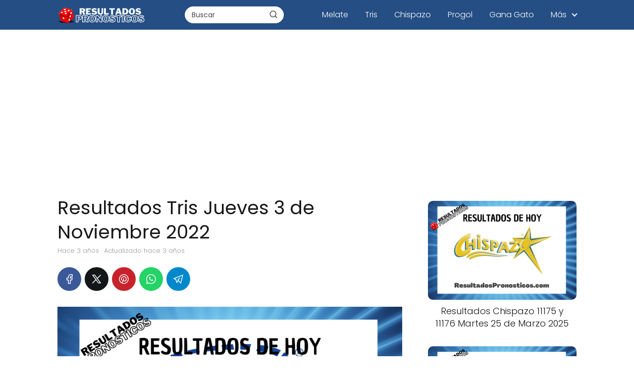

--- FILE ---
content_type: text/html; charset=UTF-8
request_url: https://resultadospronosticos.com/resultados-tris-de-hoy-jueves-3-de-noviembre-2022/
body_size: 16481
content:
<!DOCTYPE html>

<html lang="es" >
	
<head>
	
<meta charset="UTF-8">
<meta name="viewport" content="width=device-width, initial-scale=1.0, maximum-scale=2.0">
<meta name='robots' content='index, follow, max-image-preview:large, max-snippet:-1, max-video-preview:-1' />
	<style>img:is([sizes="auto" i], [sizes^="auto," i]) { contain-intrinsic-size: 3000px 1500px }</style>
	
	<!-- This site is optimized with the Yoast SEO Premium plugin v24.1 (Yoast SEO v26.2) - https://yoast.com/wordpress/plugins/seo/ -->
	<title>Resultados Tris Jueves 3 de Noviembre 2022 - Resultados Pronósticos</title>
	<meta name="description" content="Resultados Tris de hoy Jueves 3 de Noviembre 2022. Sorteos: 29578, 29579, 29580, 29581, 29582 descubre si fuiste ganador" />
	<link rel="canonical" href="https://resultadospronosticos.com/resultados-tris-de-hoy-jueves-3-de-noviembre-2022/" />
	<meta property="og:locale" content="es_MX" />
	<meta property="og:type" content="article" />
	<meta property="og:title" content="Resultados Tris Jueves 3 de Noviembre 2022" />
	<meta property="og:description" content="Resultados Tris de hoy Jueves 3 de Noviembre 2022. Sorteos: 29578, 29579, 29580, 29581, 29582 descubre si fuiste ganador" />
	<meta property="og:url" content="https://resultadospronosticos.com/resultados-tris-de-hoy-jueves-3-de-noviembre-2022/" />
	<meta property="og:site_name" content="Resultados Pronósticos" />
	<meta property="article:published_time" content="2022-11-03T04:28:23+00:00" />
	<meta property="article:modified_time" content="2022-11-04T03:23:07+00:00" />
	<meta property="og:image" content="https://resultadospronosticos.com/wp-content/uploads/2022/08/resultados-tris-de-hoy.png" />
	<meta property="og:image:width" content="1200" />
	<meta property="og:image:height" content="800" />
	<meta property="og:image:type" content="image/png" />
	<meta name="author" content="clegx" />
	<meta name="twitter:card" content="summary_large_image" />
	<meta name="twitter:label1" content="Escrito por" />
	<meta name="twitter:data1" content="clegx" />
	<meta name="twitter:label2" content="Tiempo de lectura" />
	<meta name="twitter:data2" content="1 minuto" />
	<script type="application/ld+json" class="yoast-schema-graph">{"@context":"https://schema.org","@graph":[{"@type":"Article","@id":"https://resultadospronosticos.com/resultados-tris-de-hoy-jueves-3-de-noviembre-2022/#article","isPartOf":{"@id":"https://resultadospronosticos.com/resultados-tris-de-hoy-jueves-3-de-noviembre-2022/"},"author":{"name":"clegx","@id":"https://resultadospronosticos.com/#/schema/person/804ce9157811174547067e129d30f03e"},"headline":"Resultados Tris Jueves 3 de Noviembre 2022","datePublished":"2022-11-03T04:28:23+00:00","dateModified":"2022-11-04T03:23:07+00:00","mainEntityOfPage":{"@id":"https://resultadospronosticos.com/resultados-tris-de-hoy-jueves-3-de-noviembre-2022/"},"wordCount":212,"publisher":{"@id":"https://resultadospronosticos.com/#organization"},"image":{"@id":"https://resultadospronosticos.com/resultados-tris-de-hoy-jueves-3-de-noviembre-2022/#primaryimage"},"thumbnailUrl":"https://resultadospronosticos.com/wp-content/uploads/2022/08/resultados-tris-de-hoy.png","articleSection":["Tris"],"inLanguage":"es","copyrightYear":"2022","copyrightHolder":{"@id":"https://resultadospronosticos.com/#organization"}},{"@type":"WebPage","@id":"https://resultadospronosticos.com/resultados-tris-de-hoy-jueves-3-de-noviembre-2022/","url":"https://resultadospronosticos.com/resultados-tris-de-hoy-jueves-3-de-noviembre-2022/","name":"Resultados Tris Jueves 3 de Noviembre 2022 - Resultados Pronósticos","isPartOf":{"@id":"https://resultadospronosticos.com/#website"},"primaryImageOfPage":{"@id":"https://resultadospronosticos.com/resultados-tris-de-hoy-jueves-3-de-noviembre-2022/#primaryimage"},"image":{"@id":"https://resultadospronosticos.com/resultados-tris-de-hoy-jueves-3-de-noviembre-2022/#primaryimage"},"thumbnailUrl":"https://resultadospronosticos.com/wp-content/uploads/2022/08/resultados-tris-de-hoy.png","datePublished":"2022-11-03T04:28:23+00:00","dateModified":"2022-11-04T03:23:07+00:00","description":"Resultados Tris de hoy Jueves 3 de Noviembre 2022. Sorteos: 29578, 29579, 29580, 29581, 29582 descubre si fuiste ganador","inLanguage":"es","potentialAction":[{"@type":"ReadAction","target":["https://resultadospronosticos.com/resultados-tris-de-hoy-jueves-3-de-noviembre-2022/"]}]},{"@type":"ImageObject","inLanguage":"es","@id":"https://resultadospronosticos.com/resultados-tris-de-hoy-jueves-3-de-noviembre-2022/#primaryimage","url":"https://resultadospronosticos.com/wp-content/uploads/2022/08/resultados-tris-de-hoy.png","contentUrl":"https://resultadospronosticos.com/wp-content/uploads/2022/08/resultados-tris-de-hoy.png","width":1200,"height":800,"caption":"resultados tris de hoy"},{"@type":"WebSite","@id":"https://resultadospronosticos.com/#website","url":"https://resultadospronosticos.com/","name":"Resultados Pronósticos","description":"Últimos resultados de los sorteos de Pronósticos","publisher":{"@id":"https://resultadospronosticos.com/#organization"},"potentialAction":[{"@type":"SearchAction","target":{"@type":"EntryPoint","urlTemplate":"https://resultadospronosticos.com/?s={search_term_string}"},"query-input":{"@type":"PropertyValueSpecification","valueRequired":true,"valueName":"search_term_string"}}],"inLanguage":"es"},{"@type":"Organization","@id":"https://resultadospronosticos.com/#organization","name":"Resultados Pronosticos","url":"https://resultadospronosticos.com/","logo":{"@type":"ImageObject","inLanguage":"es","@id":"https://resultadospronosticos.com/#/schema/logo/image/","url":"https://resultadospronosticos.com/wp-content/uploads/2022/08/logo-oscuro.png","contentUrl":"https://resultadospronosticos.com/wp-content/uploads/2022/08/logo-oscuro.png","width":720,"height":144,"caption":"Resultados Pronosticos"},"image":{"@id":"https://resultadospronosticos.com/#/schema/logo/image/"}},{"@type":"Person","@id":"https://resultadospronosticos.com/#/schema/person/804ce9157811174547067e129d30f03e","name":"clegx","sameAs":["https://resultadospronosticos.com"]}]}</script>
	<!-- / Yoast SEO Premium plugin. -->


<link rel='dns-prefetch' href='//www.googletagmanager.com' />
<link rel='dns-prefetch' href='//pagead2.googlesyndication.com' />

<link rel="alternate" type="application/rss+xml" title="Resultados Pronósticos &raquo; Feed" href="https://resultadospronosticos.com/feed/" />
<link rel="alternate" type="application/rss+xml" title="Resultados Pronósticos &raquo; RSS de los comentarios" href="https://resultadospronosticos.com/comments/feed/" />
<style id='classic-theme-styles-inline-css' type='text/css'>
/*! This file is auto-generated */
.wp-block-button__link{color:#fff;background-color:#32373c;border-radius:9999px;box-shadow:none;text-decoration:none;padding:calc(.667em + 2px) calc(1.333em + 2px);font-size:1.125em}.wp-block-file__button{background:#32373c;color:#fff;text-decoration:none}
</style>
<link data-minify="1" rel='stylesheet' id='url-shortify-css' href='https://resultadospronosticos.com/wp-content/cache/min/1/wp-content/plugins/url-shortify/lite/dist/styles/url-shortify.css?ver=1756864828' type='text/css' media='all' />
<link rel='stylesheet' id='parent-style-css' href='https://resultadospronosticos.com/wp-content/themes/asap/assets/css/main.min.css?ver=01070721' type='text/css' media='all' />
<link rel='stylesheet' id='asap-style-css' href='https://resultadospronosticos.com/wp-content/themes/pronosticos/assets/css/main.min.css?ver=03140425' type='text/css' media='all' />
<style id='asap-style-inline-css' type='text/css'>
body {font-family: 'Poppins', sans-serif !important;background: #FFFFFF;font-weight: 300 !important;}h1,h2,h3,h4,h5,h6 {font-family: 'Poppins', sans-serif !important;font-weight: 400;line-height: 1.3;}h1 {color:#181818}h2,h5,h6{color:#181818}h3{color:#181818}h4{color:#181818}.home-categories .article-loop:hover h3,.home-categories .article-loop:hover p {color:#181818 !important;}.grid-container .grid-item h2 {font-family: 'Poppins', sans-serif !important;font-weight: 700;font-size: 25px !important;line-height: 1.3;}.design-3 .grid-container .grid-item h2,.design-3 .grid-container .grid-item h2 {font-size: 25px !important;}.home-categories h2 {font-family: 'Poppins', sans-serif !important;font-weight: 700;font-size: calc(25px - 4px) !important;line-height: 1.3;}.home-categories .featured-post h3 {font-family: 'Poppins', sans-serif !important;font-weight: 700 !important;font-size: 25px !important;line-height: 1.3;}.home-categories .article-loop h3,.home-categories .regular-post h3 {font-family: 'Poppins', sans-serif !important;font-weight: 300 !important;}.home-categories .regular-post h3 {font-size: calc(18px - 1px) !important;}.home-categories .article-loop h3,.design-3 .home-categories .regular-post h3 {font-size: 18px !important;}.article-loop p,.article-loop h2,.article-loop h3,.article-loop h4,.article-loop span.entry-title, .related-posts p,.last-post-sidebar p,.woocommerce-loop-product__title {font-family: 'Poppins', sans-serif !important;font-size: 18px !important;font-weight: 300 !important;}.article-loop-featured p,.article-loop-featured h2,.article-loop-featured h3 {font-family: 'Poppins', sans-serif !important;font-size: 18px !important;font-weight: bold !important;}.article-loop .show-extract p,.article-loop .show-extract span {font-family: 'Poppins', sans-serif !important;font-weight: 300 !important;}.home-categories .content-area .show-extract p {font-size: calc(18px - 2px) !important;}a {color: #c90000;}.the-content .post-index span,.des-category .post-index span {font-size:18px;}.the-content .post-index li,.the-content .post-index a,.des-category .post-index li,.des-category .post-index a,.comment-respond > p > span > a,.asap-pros-cons-title span,.asap-pros-cons ul li span,.woocommerce #reviews #comments ol.commentlist li .comment-text p,.woocommerce #review_form #respond p,.woocommerce .comment-reply-title,.woocommerce form .form-row label, .woocommerce-page form .form-row label {font-size: calc(18px - 2px);}.content-tags a,.tagcloud a {border:1px solid #c90000;}.content-tags a:hover,.tagcloud a:hover {color: #c9000099;}p,.the-content ul li,.the-content ol li,.content-wc ul li.content-wc ol li {color: #181818;font-size: 18px;line-height: 1.6;}.comment-author cite,.primary-sidebar ul li a,.woocommerce ul.products li.product .price,span.asap-author,.content-cluster .show-extract span,.home-categories h2 a {color: #181818;}.comment-body p,#commentform input,#commentform textarea{font-size: calc(18px - 2px);}.social-title,.primary-sidebar ul li a {font-size: calc(18px - 3px);}.breadcrumb a,.breadcrumb span,.woocommerce .woocommerce-breadcrumb {font-size: calc(18px - 5px);}.content-footer p,.content-footer li,.content-footer .widget-bottom-area,.search-header input:not([type=submit]):not([type=radio]):not([type=checkbox]):not([type=file]) {font-size: calc(18px - 4px) !important;}.search-header input:not([type=submit]):not([type=radio]):not([type=checkbox]):not([type=file]) {border:1px solid #FFFFFF26 !important;}h1 {font-size: 38px;}.archive .content-loop h1 {font-size: calc(38px - 2px);}.asap-hero h1 {font-size: 32px;}h2 {font-size: 32px;}h3 {font-size: 28px;}h4 {font-size: 23px;}.site-header,#cookiesbox {background: #244e84;}.site-header-wc a span.count-number {border:1px solid #FFFFFF;}.content-footer {background: #244e84;}.comment-respond > p,.area-comentarios ol > p,.error404 .content-loop p + p,.search .content-loop .search-home + p {border-bottom:1px solid #2471a3}.home-categories h2:after {background: #2471a3}.pagination a,.nav-links a,.woocommerce #respond input#submit,.woocommerce a.button, .woocommerce button.button,.woocommerce input.button,.woocommerce #respond input#submit.alt,.woocommerce a.button.alt,.woocommerce button.button.alt,.woocommerce input.button.alt,.wpcf7-form input.wpcf7-submit,.woocommerce-pagination .page-numbers a,.woocommerce-pagination .page-numbers span {background: #2471a3;color: #FFFFFF !important;}.woocommerce div.product .woocommerce-tabs ul.tabs li.active {border-bottom: 2px solid #2471a3;}.pagination a:hover,.nav-links a:hover,.woocommerce-pagination .page-numbers a:hover,.woocommerce-pagination .page-numbers span:hover {background: #2471a3B3;}.woocommerce-pagination .page-numbers .current {background: #FFFFFF;color: #181818 !important;}.article-loop a span.entry-title{color:#181818 !important;}.article-loop a:hover p,.article-loop a:hover h2,.article-loop a:hover h3,.article-loop a:hover span.entry-title,.home-categories-h2 h2 a:hover {color: #c90000 !important;}.article-loop.custom-links a:hover span.entry-title,.asap-loop-horizontal .article-loop a:hover span.entry-title {color: #181818 !important;}#commentform input,#commentform textarea {border: 2px solid #2471a3;font-weight: 300 !important;}.content-loop,.content-loop-design {max-width: 1080px;}.site-header-content,.site-header-content-top {max-width: 1080px;}.content-footer {max-width: calc(1080px - 32px); }.content-footer-social {background: #244e841A;}.content-single {max-width: 1080px;}.content-page {max-width: 1080px;}.content-wc {max-width: 980px;}.reply a,.go-top {background: #2471a3;color: #FFFFFF;}.reply a {border: 2px solid #2471a3;}#commentform input[type=submit] {background: #2471a3;color: #FFFFFF;}.site-header a,header,header label,.site-name h1 {color: #FFFFFF;}.content-footer a,.content-footer p,.content-footer .widget-area,.content-footer .widget-content-footer-bottom {color: #FFFFFF;}header .line {background: #FFFFFF;}.site-logo img {max-width: 180px;width:100%;}.content-footer .logo-footer img {max-width: 160px;}.search-header {margin-left: 0px;}.primary-sidebar {width:300px;}p.sidebar-title {font-size:calc(18px + 1px);}.comment-respond > p,.area-comentarios ol > p,.asap-subtitle,.asap-subtitle p {font-size:calc(18px + 2px);}.popular-post-sidebar ol a {color:#181818;font-size:calc(18px - 2px);}.popular-post-sidebar ol li:before,.primary-sidebar div ul li:before {border-color: #2471a3;}.search-form input[type=submit] {background:#244e84;}.search-form {border:2px solid #2471a3;}.sidebar-title:after {background:#2471a3;}.single-nav .nav-prev a:before, .single-nav .nav-next a:before {border-color:#2471a3;}.single-nav a {color:#181818;font-size:calc(18px - 3px);}.the-content .post-index {border-top:2px solid #2471a3;}.the-content .post-index #show-table {color:#c90000;font-size: calc(18px - 3px);font-weight: 300;}.the-content .post-index .btn-show {font-size: calc(18px - 3px) !important;}.search-header form {width:200px;}.site-header .site-header-wc svg {stroke:#FFFFFF;}.item-featured {color:#FFFFFF;background:#e88330;}.item-new {color:#FFFFFF;background:#e83030;}.asap-style1.asap-popular ol li:before {border:1px solid #181818;}.asap-style2.asap-popular ol li:before {border:2px solid #2471a3;}.category-filters a.checked .checkbox {background-color: #2471a3; border-color: #2471a3;background-image: url('data:image/svg+xml;charset=UTF-8,<svg viewBox="0 0 16 16" fill="%23FFFFFF" xmlns="http://www.w3.org/2000/svg"><path d="M5.5 11.793l-3.646-3.647.708-.707L5.5 10.379l6.646-6.647.708.707-7.354 7.354z"/></svg>');}.category-filters a:hover .checkbox {border-color: #2471a3;}.design-2 .content-area.latest-post-container,.design-3 .regular-posts {grid-template-columns: repeat(3, 1fr);}.checkbox .check-table svg {stroke:#2471a3;}.article-content,#commentform input, #commentform textarea,.reply a,.woocommerce #respond input#submit, .woocommerce #respond input#submit.alt,.woocommerce-address-fields__field-wrapper input,.woocommerce-EditAccountForm input,.wpcf7-form input,.wpcf7-form textarea,.wpcf7-form input.wpcf7-submit,.grid-container .grid-item,.design-1 .featured-post-img,.design-1 .regular-post-img,.design-1 .lastest-post-img,.design-2 .featured-post-img,.design-2 .regular-post-img,.design-2 .lastest-post-img,.design-2 .grid-item,.design-2 .grid-item .grid-image-container,.design-2 .regular-post,.home.design-2.asap-box-design .article-loop,.design-3 .featured-post-img,.design-3 .regular-post-img,.design-3 .lastest-post-img {border-radius: 10px !important;}.pagination a, .pagination span, .nav-links a {border-radius:50%;min-width:2.5rem;}.reply a {padding:6px 8px !important;}.asap-icon,.asap-icon-single {border-radius:50%;}.asap-icon{margin-right:1px;padding:.6rem !important;}.content-footer-social {border-top-left-radius:10px;border-top-right-radius:10px;}.item-featured,.item-new,.average-rating-loop {border-radius:2px;}.content-item-category > span {border-top-left-radius: 3px;border-top-right-radius: 3px;}.woocommerce span.onsale,.woocommerce a.button,.woocommerce button.button, .woocommerce input.button, .woocommerce a.button.alt, .woocommerce button.button.alt, .woocommerce input.button.alt,.product-gallery-summary .quantity input,#add_payment_method table.cart input,.woocommerce-cart table.cart input, .woocommerce-checkout table.cart input,.woocommerce div.product form.cart .variations select {border-radius:2rem !important;}.search-home input {border-radius:2rem !important;padding: 0.875rem 1.25rem !important;}.search-home button.s-btn {margin-right:1.25rem !important;}#cookiesbox p,#cookiesbox a {color: #FFFFFF;}#cookiesbox button {background: #FFFFFF;color:#244e84;}@media (max-width: 1050px) and (min-width:481px) {.article-loop-featured .article-image-featured {border-radius: 10px !important;}}@media (min-width:1050px) { #autocomplete-results {border-radius:3px;}ul.sub-menu,ul.sub-menu li {border-radius:10px;}.search-header input {border-radius:2rem !important;padding: 0 3 0 .85rem !important;}.search-header button.s-btn {width:2.65rem !important;}.site-header .asap-icon svg { stroke: #FFFFFF !important;}.home .content-loop {padding-top: 1.75rem;}}@media (min-width:1050px) {.content-footer {border-top-left-radius:10px;border-top-right-radius:10px;}}.article-loop .article-image,.article-loop a p,.article-loop img,.article-image-featured,input,textarea,a { transition:all .2s; }.article-loop:hover .article-image,.article-loop:hover img{transform:scale(1.05) }@media(max-width: 480px) {h1, .archive .content-loop h1 {font-size: calc(38px - 8px);}.asap-hero h1 {font-size: calc(32px - 8px);}h2 {font-size: calc(32px - 4px);}h3 {font-size: calc(28px - 4px);}.article-loop-featured .article-image-featured {border-radius: 10px !important;}}@media(min-width:1050px) {.content-thin {width: calc(95% - 300px);}#menu>ul {font-size: calc(18px - 2px);} #menu ul .menu-item-has-children:after {border: solid #FFFFFF;border-width: 0 2px 2px 0;}}@media(max-width:1050px) {#menu ul li .sub-menu li a:hover { color:#c90000 !important;}#menu ul>li ul>li>a{font-size: calc(18px - 2px);}} .asap-box-design .last-post-sidebar .article-content { min-height:140px;}.asap-box-design .last-post-sidebar .article-loop {margin-bottom:.85rem !important;} .asap-box-design .last-post-sidebar article:last-child { margin-bottom:2rem !important;}.asap-date-loop {font-size: calc(18px - 5px) !important;text-align:center;}.sticky {top: 22px !important;}.the-content h2:before,.the-content h2 span:before{margin-top: -20px;height: 20px;}header {position:relative !important;}@media (max-width: 1050px) {.content-single,.content-page {padding-top: 0 !important;}.content-loop {padding: 2rem;}.author .content-loop, .category .content-loop {padding: 1rem 2rem 2rem 2rem;}}.content-footer .widget-area {padding-right:2rem;}footer {background: #244e84;}.content-footer {padding:20px;}.content-footer p.widget-title {margin-bottom:10px;}.content-footer .logo-footer {width:100%;align-items:flex-start;}.content-footer-social {width: 100%;}.content-single,content-page {margin-bottom:2rem;}.content-footer-social > div {max-width: calc(1080px - 32px);margin:0 auto;}.content-footer .widget-bottom-area {margin-top:1.25rem;}.content-footer .widget-bottom-title {display: none;}@media (min-width:1050px) {.content-footer {padding:30px 0;}.content-footer .logo-footer {margin:0 1rem 0 0 !important;padding-right:2rem !important;}}@media (max-width:1050px) {.content-footer .logo-footer {margin:0 0 1rem 0 !important;}.content-footer .widget-area {margin-top:2rem !important;}}@media (max-width: 1050px) {header label {width: 64px;height: 64px;position: fixed;padding:0;right: 1.5rem;bottom: 6rem;border-radius: 50%;-webkit-box-shadow: 0px 4px 8px 0px rgba(0,0,0,0.5);box-shadow: 0px 4px 8px 0px rgba(0,0,0,0.5);background-color: #fff;-webkit-transition: 300ms ease all;transition: 300ms ease all;z-index:101;display: flex; align-items: center;}.site-header-content {justify-content: center;}.line {background:#282828 !important;}.circle {margin:0 auto;width: 24px;height: 24px;}#menu {top:0;margin-top:0;}}.search-header input {background:#FFFFFF !important;}.search-header button.s-btn,.search-header input::placeholder {color: #484848 !important;opacity:1 !important;}.search-header button.s-btn:hover {opacity:.7 !important;}.search-header input:not([type=submit]):not([type=radio]):not([type=checkbox]):not([type=file]) {border-color: #FFFFFF !important;}@media(min-width:768px) {.design-1 .grid-container .grid-item.item-2 h2,.design-1 .grid-container .grid-item.item-4 h2 {font-size: calc(25px - 8px) !important;}}@media (max-width: 768px) {.woocommerce ul.products[class*="columns-"] li.product,.woocommerce-page ul.products[class*="columns-"] li.product {width: 50% !important;}}
</style>
<style id='rocket-lazyload-inline-css' type='text/css'>
.rll-youtube-player{position:relative;padding-bottom:56.23%;height:0;overflow:hidden;max-width:100%;}.rll-youtube-player:focus-within{outline: 2px solid currentColor;outline-offset: 5px;}.rll-youtube-player iframe{position:absolute;top:0;left:0;width:100%;height:100%;z-index:100;background:0 0}.rll-youtube-player img{bottom:0;display:block;left:0;margin:auto;max-width:100%;width:100%;position:absolute;right:0;top:0;border:none;height:auto;-webkit-transition:.4s all;-moz-transition:.4s all;transition:.4s all}.rll-youtube-player img:hover{-webkit-filter:brightness(75%)}.rll-youtube-player .play{height:100%;width:100%;left:0;top:0;position:absolute;background:url(https://resultadospronosticos.com/wp-content/plugins/wp-rocket/assets/img/youtube.png) no-repeat center;background-color: transparent !important;cursor:pointer;border:none;}
</style>

<link rel='shortlink' href='https://resultadospronosticos.com/?p=1818' />
<link rel="alternate" title="oEmbed (JSON)" type="application/json+oembed" href="https://resultadospronosticos.com/wp-json/oembed/1.0/embed?url=https%3A%2F%2Fresultadospronosticos.com%2Fresultados-tris-de-hoy-jueves-3-de-noviembre-2022%2F" />
<link rel="alternate" title="oEmbed (XML)" type="text/xml+oembed" href="https://resultadospronosticos.com/wp-json/oembed/1.0/embed?url=https%3A%2F%2Fresultadospronosticos.com%2Fresultados-tris-de-hoy-jueves-3-de-noviembre-2022%2F&#038;format=xml" />
<meta name="generator" content="Site Kit by Google 1.164.0" /><meta name="theme-color" content="#244e84"><link rel="preload" as="image" href="https://resultadospronosticos.com/wp-content/uploads/2022/08/resultados-tris-de-hoy-1024x683.png" imagesrcset="https://resultadospronosticos.com/wp-content/uploads/2022/08/resultados-tris-de-hoy-1024x683.png 1024w, https://resultadospronosticos.com/wp-content/uploads/2022/08/resultados-tris-de-hoy-300x200.png 300w, https://resultadospronosticos.com/wp-content/uploads/2022/08/resultados-tris-de-hoy-768x512.png 768w, https://resultadospronosticos.com/wp-content/uploads/2022/08/resultados-tris-de-hoy-400x267.png 400w, https://resultadospronosticos.com/wp-content/uploads/2022/08/resultados-tris-de-hoy.png 1200w" imagesizes="(max-width: 1024px) 100vw, 1024px" /><style>@font-face {
            font-family: "Poppins";
            font-style: normal;
            font-weight: 300;
            src: local(""),
            url("https://resultadospronosticos.com/wp-content/themes/asap/assets/fonts/poppins-300.woff2") format("woff2"),
            url("https://resultadospronosticos.com/wp-content/themes/asap/assets/fonts/poppins-300.woff") format("woff");
            font-display: swap;
        } @font-face {
            font-family: "Poppins";
            font-style: normal;
            font-weight: 700;
            src: local(""),
            url("https://resultadospronosticos.com/wp-content/themes/asap/assets/fonts/poppins-700.woff2") format("woff2"),
            url("https://resultadospronosticos.com/wp-content/themes/asap/assets/fonts/poppins-700.woff") format("woff");
            font-display: swap;
        } @font-face {
            font-family: "Poppins";
            font-style: normal;
            font-weight: 400;
            src: local(""),
            url("https://resultadospronosticos.com/wp-content/themes/asap/assets/fonts/poppins-400.woff2") format("woff2"),
            url("https://resultadospronosticos.com/wp-content/themes/asap/assets/fonts/poppins-400.woff") format("woff");
            font-display: swap;
        } </style>


    <!-- Schema: Organization -->
    
        <script type="application/ld+json">
    	{"@context":"http:\/\/schema.org","@type":"Organization","name":"Resultados Pron\u00f3sticos","alternateName":"\u00daltimos resultados de los sorteos de Pron\u00f3sticos","url":"https:\/\/resultadospronosticos.com","logo":"https:\/\/resultadospronosticos.com\/wp-content\/uploads\/2022\/08\/Logo.png"}    </script>
    

    <!-- Schema: Article -->
                    <script type="application/ld+json">
            {"@context":"https:\/\/schema.org","@type":"Article","mainEntityOfPage":{"@type":"WebPage","@id":"https:\/\/resultadospronosticos.com\/resultados-tris-de-hoy-jueves-3-de-noviembre-2022\/"},"headline":"Resultados Tris Jueves 3 de Noviembre 2022","image":{"@type":"ImageObject","url":"https:\/\/resultadospronosticos.com\/wp-content\/uploads\/2022\/08\/resultados-tris-de-hoy.png"},"author":{"@type":"Person","name":"clegx","sameAs":"https:\/\/resultadospronosticos.com\/author\/clegx\/"},"publisher":{"@type":"Organization","name":"Resultados Pron\u00f3sticos","logo":{"@type":"ImageObject","url":"https:\/\/resultadospronosticos.com\/wp-content\/uploads\/2022\/08\/Logo.png"}},"datePublished":"2022-11-02T22:28:23-06:00","dateModified":"2022-11-03T21:23:07-06:00"}        </script>
    


    <!-- Schema: Search -->
    
            <script type="application/ld+json">
            {"@context":"https:\/\/schema.org","@type":"WebSite","url":"https:\/\/resultadospronosticos.com","potentialAction":{"@type":"SearchAction","target":{"@type":"EntryPoint","urlTemplate":"https:\/\/resultadospronosticos.com\/?s={s}"},"query-input":"required name=s"}}        </script>
    



    <!-- Schema: Video -->
    

<!-- Metaetiquetas de Google AdSense añadidas por Site Kit -->
<meta name="google-adsense-platform-account" content="ca-host-pub-2644536267352236">
<meta name="google-adsense-platform-domain" content="sitekit.withgoogle.com">
<!-- Acabar con las metaetiquetas de Google AdSense añadidas por Site Kit -->

<!-- Fragmento de código de Google Adsense añadido por Site Kit -->
<script type="text/javascript" async="async" src="https://pagead2.googlesyndication.com/pagead/js/adsbygoogle.js?client=ca-pub-1808544014964027&amp;host=ca-host-pub-2644536267352236" crossorigin="anonymous"></script>

<!-- Final del fragmento de código de Google Adsense añadido por Site Kit -->
<link rel="icon" href="https://resultadospronosticos.com/wp-content/uploads/2022/08/cropped-favicon-32x32.png" sizes="32x32" />
<link rel="icon" href="https://resultadospronosticos.com/wp-content/uploads/2022/08/cropped-favicon-192x192.png" sizes="192x192" />
<link rel="apple-touch-icon" href="https://resultadospronosticos.com/wp-content/uploads/2022/08/cropped-favicon-180x180.png" />
<meta name="msapplication-TileImage" content="https://resultadospronosticos.com/wp-content/uploads/2022/08/cropped-favicon-270x270.png" />
<style>.shorten_url { 
	   padding: 10px 10px 10px 10px ; 
	   border: 1px solid #AAAAAA ; 
	   background-color: #EEEEEE ;
}</style>		<style type="text/css" id="wp-custom-css">
			/* Numeros Sorteados */
div.resultados {
width:100%;
height:auto;
border:1px solid black;
padding: 1px 1px 10px 10px;
margin: 0px 0px 20px 0px;
background: ;
}

span.melate {
	display: inline-flex;
	justify-content: center;
  align-items: center;
	flex-wrap: nowrap;
  background-color: #BD0021;
  color: #ffffff;
  border-radius: 30px;
  font-size:28px;
  font-weight: bold;
  width: 60px;
  height: 60px;
	margin: 0px;
}

span.adicional {
  display: inline-flex;
  justify-content: center;
  align-items: center;
  flex-wrap: nowrap;
  background-color: #005A9D;
  color: #ffffff;
  border-radius: 30px;
  font-size:28px;
  font-weight: bold;
  width: 60px;
  height: 60px;
	margin: 0px;
}

span.tris {
  display: inline-flex;
  justify-content: center;
  align-items: center;
  flex-wrap: nowrap;
  background-color: #379700;
  color: #ffffff;
  border-radius: 30px;
  font-size:35px;
  font-weight: bold;
  width: 60px;
  height: 60px;
	margin: 0px;
}

span.chispazo {
  display: inline-flex;
  justify-content: center;
  align-items: center;
  flex-wrap: nowrap;
  background-color: #BD7800;
  color: #ffffff;
  border-radius: 30px;
  font-size:30px;
  font-weight: bold;
  width: 60px;
  height: 60px;
	margin: 0px;
}

span.gana-gato {
  background: #6F2277;
   border-radius: 0.8em;
  -moz-border-radius: 0.8em;
  -webkit-border-radius: 0.8em;
	font-size:2.8em;
  color: #ffffff;
  display: inline-block;
  font-weight: bold;
  line-height: 1.6em;
  text-align: center;
  width: 1.6em; 
}

@media only screen and (max-width: 768px) {
  span.melate, span.adicional {
    width: 40px;
    height: 40px;
    border-radius: 20px;
    font-size: 20px;
		margin: 0px;
  }
}

@media only screen and (max-width: 768px) {
  span.tris, span.chispazo {
    width: 50px;
    height: 50px;
    border-radius: 25px;
    font-size: 25px;
		margin: 0px;
  }
}

table.tabla-resultados-pronosticos {
  text-align: center;
}
table.tabla-resultados-pronosticos td, table.tabla-resultados-pronosticos th {
  border: 1px solid #FFFFFF;
  padding: 6px 6px;
}
table.tabla-resultados-pronosticos tbody td {
  font-weight: bold;
}
table.tabla-resultados-pronosticos tr:nth-child(even) {
  background: #D0E4F5;
}
table.tabla-resultados-pronosticos thead {
  background: #244E84;
}
table.tabla-resultados-pronosticos thead th {
  font-weight: bold;
  color: #FFFFFF;
  text-align: center;
}

div.publicacion {
  display: inline-block;
  width: 100%;
  height: 100%;
}

div.ultimos {
	background-color: #E4F5FF;
	display: inline-block;
	font-weight: bold;
	padding: 0px 25px 0px 25px;
  width: 100%;
  height: 100%;
}		</style>
		<noscript><style id="rocket-lazyload-nojs-css">.rll-youtube-player, [data-lazy-src]{display:none !important;}</style></noscript><meta name="generator" content="WP Rocket 3.17.3" data-wpr-features="wpr_minify_js wpr_lazyload_images wpr_lazyload_iframes wpr_minify_css wpr_desktop wpr_preload_links" /></head>
	
<body class="wp-singular single postid-1818 wp-theme-asap wp-child-theme-pronosticos">
	
	
	

	
<header data-rocket-location-hash="2a89341fefd0155df4d7cfe2b2e54b3a" class="site-header">

	<div data-rocket-location-hash="27e47d8df0ed4da36ee0608c20f98962" class="site-header-content">
		
				
		
	
		<div data-rocket-location-hash="7fc2137eb3c5f5924a68bbb540616a2a" class="site-logo"><a href="https://resultadospronosticos.com/" class="custom-logo-link" rel="home"><img width="720" height="144" src="data:image/svg+xml,%3Csvg%20xmlns='http://www.w3.org/2000/svg'%20viewBox='0%200%20720%20144'%3E%3C/svg%3E" class="custom-logo" alt="Resultados Pronosticos" decoding="async" fetchpriority="high" data-lazy-srcset="https://resultadospronosticos.com/wp-content/uploads/2022/08/Logo.png 720w, https://resultadospronosticos.com/wp-content/uploads/2022/08/Logo-300x60.png 300w" data-lazy-sizes="(max-width: 720px) 100vw, 720px" data-lazy-src="https://resultadospronosticos.com/wp-content/uploads/2022/08/Logo.png" /><noscript><img width="720" height="144" src="https://resultadospronosticos.com/wp-content/uploads/2022/08/Logo.png" class="custom-logo" alt="Resultados Pronosticos" decoding="async" fetchpriority="high" srcset="https://resultadospronosticos.com/wp-content/uploads/2022/08/Logo.png 720w, https://resultadospronosticos.com/wp-content/uploads/2022/08/Logo-300x60.png 300w" sizes="(max-width: 720px) 100vw, 720px" /></noscript></a></div>

		

			
	
	<div data-rocket-location-hash="05a91ae220fe34a576f6e5122680d544" class="search-header">
	    <form action="https://resultadospronosticos.com/" method="get">
	        <input autocomplete="off" id="search-header" placeholder="Buscar" value="" name="s" required>
	        <button class="s-btn" type="submit" aria-label="Buscar">
	            <svg xmlns="http://www.w3.org/2000/svg" viewBox="0 0 24 24">
	                <circle cx="11" cy="11" r="8"></circle>
	                <line x1="21" y1="21" x2="16.65" y2="16.65"></line>
	            </svg>
	        </button>
	    </form>
	    <div id="autocomplete-results">
		    <ul id="results-list">
		    </ul>
		    <div id="view-all-results" style="display: none;">
		        <a href="#" id="view-all-link" class="view-all-button">Ver todos los resultados</a>
		    </div>
		</div>
	</div>

			
						
			
		
		

<div data-rocket-location-hash="30c5235261141d2450dc033e5c78bbcc">
	
		
	<input type="checkbox" id="btn-menu" />
	
	<label id="nav-icon" for="btn-menu">

		<div class="circle nav-icon">

			<span class="line top"></span>
			<span class="line middle"></span>
			<span class="line bottom"></span>

		</div>
		
	</label>
	
	
	<nav id="menu" itemscope="itemscope" itemtype="http://schema.org/SiteNavigationElement" role="navigation"  >
		
		
		<div class="search-responsive">

			<form action="https://resultadospronosticos.com/" method="get">
				
				<input autocomplete="off" id="search-menu" placeholder="Buscar" value="" name="s" required>
				
												
				<button class="s-btn" type="submit" aria-label="Buscar">
					<svg xmlns="http://www.w3.org/2000/svg" viewBox="0 0 24 24">
						<circle cx="11" cy="11" r="8"></circle>
						<line x1="21" y1="21" x2="16.65" y2="16.65"></line>
					</svg>
				</button>
				
			</form>	

		</div>

		
		<ul id="menu-menu" class="header-menu"><li id="menu-item-51" class="menu-item menu-item-type-post_type menu-item-object-page menu-item-51"><a href="https://resultadospronosticos.com/melate/" title="Resultados Melate" itemprop="url">Melate</a></li>
<li id="menu-item-54" class="menu-item menu-item-type-post_type menu-item-object-page menu-item-54"><a href="https://resultadospronosticos.com/tris/" title="Resultados Tris" itemprop="url">Tris</a></li>
<li id="menu-item-49" class="menu-item menu-item-type-post_type menu-item-object-page menu-item-49"><a href="https://resultadospronosticos.com/chispazo/" title="Resultados Chispazo" itemprop="url">Chispazo</a></li>
<li id="menu-item-10836" class="menu-item menu-item-type-post_type menu-item-object-page menu-item-10836"><a href="https://resultadospronosticos.com/progol/" itemprop="url">Progol</a></li>
<li id="menu-item-50" class="menu-item menu-item-type-post_type menu-item-object-page menu-item-50"><a href="https://resultadospronosticos.com/gana-gato/" title="Resultados Gana Gato" itemprop="url">Gana Gato</a></li>
<li id="menu-item-10834" class="menu-item menu-item-type-custom menu-item-object-custom menu-item-has-children menu-item-10834"><a href="#" itemprop="url">Más</a>
<ul class="sub-menu">
	<li id="menu-item-888" class="menu-item menu-item-type-post_type menu-item-object-page menu-item-888"><a href="https://resultadospronosticos.com/melate-retro/" title="Resultados Melate Retro" itemprop="url">Melate Retro</a></li>
	<li id="menu-item-10835" class="menu-item menu-item-type-post_type menu-item-object-page menu-item-10835"><a href="https://resultadospronosticos.com/progol-media-semana/" itemprop="url">Progol Media Semana</a></li>
</ul>
</li>
</ul>		
				
	</nav> 
	
</div>					
	</div>
	
</header>



<main data-rocket-location-hash="a9ed2ea95e1c459cddb495d660775d39" class="content-single">
	
	
				<div data-rocket-location-hash="f3862f0ddc8e945a9295291836758352" class="ads-asap ads-asap-top ads-asap-aligncenter ">

				<script async src="https://pagead2.googlesyndication.com/pagead/js/adsbygoogle.js?client=ca-pub-1808544014964027"
     crossorigin="anonymous"></script>
<!-- ResultadosPronosticos.com Nuevo -->
<ins class="adsbygoogle"
     style="display:block"
     data-ad-client="ca-pub-1808544014964027"
     data-ad-slot="6244280464"
     data-ad-format="auto"
     data-full-width-responsive="true"></ins>
<script>
     (adsbygoogle = window.adsbygoogle || []).push({});
</script>
				</div>

						
			
		
					
	<article data-rocket-location-hash="55bf7a2ff5c39ebcce45d1cd42e2498d" class="content-thin">
				
		
		

	
	
		
		
				    <h1>Resultados Tris Jueves 3 de Noviembre 2022</h1>
		
			
		
		    <div data-rocket-location-hash="035a8392c2f12328a758e8292e9d0247" class="show-date">
        <p>hace 3 años<span class="asap-post-update"> · Actualizado hace 3 años</span></p>
    </div>
    
		
		
		<div data-rocket-location-hash="f3a3f492c10207c4c4b451ba4920991a" class="social-buttons-top">
		
		
<div data-rocket-location-hash="8b2f2f7a6954b497be6e771e10133303" class="social-buttons flexbox">
		
		
	<a title="Facebook" href="https://www.facebook.com/sharer/sharer.php?u=https://resultadospronosticos.com/resultados-tris-de-hoy-jueves-3-de-noviembre-2022/" class="asap-icon-single icon-facebook" target="_blank" rel="nofollow noopener"><svg xmlns="http://www.w3.org/2000/svg" viewBox="0 0 24 24"><path stroke="none" d="M0 0h24v24H0z" fill="none"/><path d="M7 10v4h3v7h4v-7h3l1 -4h-4v-2a1 1 0 0 1 1 -1h3v-4h-3a5 5 0 0 0 -5 5v2h-3" /></svg></a>
	
		
			
	
		
	<a title="X" href="https://twitter.com/intent/tweet?text=Resultados Tris Jueves 3 de Noviembre 2022&url=https://resultadospronosticos.com/resultados-tris-de-hoy-jueves-3-de-noviembre-2022/" class="asap-icon-single icon-twitter" target="_blank" rel="nofollow noopener" viewBox="0 0 24 24"><svg xmlns="http://www.w3.org/2000/svg" viewBox="0 0 24 24" fill="none" stroke-linecap="round" stroke-linejoin="round"><path stroke="none" d="M0 0h24v24H0z" fill="none"/><path d="M4 4l11.733 16h4.267l-11.733 -16z" /><path d="M4 20l6.768 -6.768m2.46 -2.46l6.772 -6.772" /></svg></a>
	
		
	
		
	<a title="Pinterest" href="https://pinterest.com/pin/create/button/?url=https://resultadospronosticos.com/resultados-tris-de-hoy-jueves-3-de-noviembre-2022/&media=https://resultadospronosticos.com/wp-content/uploads/2022/08/resultados-tris-de-hoy-150x150.png" class="asap-icon-single icon-pinterest" target="_blank" rel="nofollow noopener"><svg xmlns="http://www.w3.org/2000/svg" viewBox="0 0 24 24"><path stroke="none" d="M0 0h24v24H0z" fill="none"/><line x1="8" y1="20" x2="12" y2="11" /><path d="M10.7 14c.437 1.263 1.43 2 2.55 2c2.071 0 3.75 -1.554 3.75 -4a5 5 0 1 0 -9.7 1.7" /><circle cx="12" cy="12" r="9" /></svg></a>
	
		
	
		
	<a title="WhatsApp" href="https://wa.me/?text=Resultados Tris Jueves 3 de Noviembre 2022%20-%20https://resultadospronosticos.com/resultados-tris-de-hoy-jueves-3-de-noviembre-2022/" class="asap-icon-single icon-whatsapp" target="_blank" rel="nofollow noopener"><svg xmlns="http://www.w3.org/2000/svg" viewBox="0 0 24 24"><path stroke="none" d="M0 0h24v24H0z" fill="none"/><path d="M3 21l1.65 -3.8a9 9 0 1 1 3.4 2.9l-5.05 .9" /> <path d="M9 10a.5 .5 0 0 0 1 0v-1a.5 .5 0 0 0 -1 0v1a5 5 0 0 0 5 5h1a.5 .5 0 0 0 0 -1h-1a.5 .5 0 0 0 0 1" /></svg></a>	
	
		
			
			
		
	<a title="Telegram" href="https://t.me/share/url?url=https://resultadospronosticos.com/resultados-tris-de-hoy-jueves-3-de-noviembre-2022/&text=Resultados Tris Jueves 3 de Noviembre 2022" class="asap-icon-single icon-telegram" target="_blank" rel="nofollow noopener"><svg xmlns="http://www.w3.org/2000/svg" viewBox="0 0 24 24"><path stroke="none" d="M0 0h24v24H0z" fill="none"/><path d="M15 10l-4 4l6 6l4 -16l-18 7l4 2l2 6l3 -4" /></svg></a>	

		
	
		
	
		
	
</div>
		</div>

					

	

	
	
	

	
	

	

		
		
		
			
	
	<div data-rocket-location-hash="c3197f8c9114e33cc7a134398cb3be4a" class="post-thumbnail"><img width="1024" height="683" src="data:image/svg+xml,%3Csvg%20xmlns='http://www.w3.org/2000/svg'%20viewBox='0%200%201024%20683'%3E%3C/svg%3E" class="attachment-large size-large wp-post-image" alt="resultados tris de hoy" decoding="async" data-lazy-srcset="https://resultadospronosticos.com/wp-content/uploads/2022/08/resultados-tris-de-hoy-1024x683.png 1024w, https://resultadospronosticos.com/wp-content/uploads/2022/08/resultados-tris-de-hoy-300x200.png 300w, https://resultadospronosticos.com/wp-content/uploads/2022/08/resultados-tris-de-hoy-768x512.png 768w, https://resultadospronosticos.com/wp-content/uploads/2022/08/resultados-tris-de-hoy-400x267.png 400w, https://resultadospronosticos.com/wp-content/uploads/2022/08/resultados-tris-de-hoy.png 1200w" data-lazy-sizes="(max-width: 1024px) 100vw, 1024px" data-lazy-src="https://resultadospronosticos.com/wp-content/uploads/2022/08/resultados-tris-de-hoy-1024x683.png" /><noscript><img width="1024" height="683" src="https://resultadospronosticos.com/wp-content/uploads/2022/08/resultados-tris-de-hoy-1024x683.png" class="attachment-large size-large wp-post-image" alt="resultados tris de hoy" decoding="async" srcset="https://resultadospronosticos.com/wp-content/uploads/2022/08/resultados-tris-de-hoy-1024x683.png 1024w, https://resultadospronosticos.com/wp-content/uploads/2022/08/resultados-tris-de-hoy-300x200.png 300w, https://resultadospronosticos.com/wp-content/uploads/2022/08/resultados-tris-de-hoy-768x512.png 768w, https://resultadospronosticos.com/wp-content/uploads/2022/08/resultados-tris-de-hoy-400x267.png 400w, https://resultadospronosticos.com/wp-content/uploads/2022/08/resultados-tris-de-hoy.png 1200w" sizes="(max-width: 1024px) 100vw, 1024px" /></noscript></div>

		

	
	<div data-rocket-location-hash="f2c033de2e8e90f4f2344cf819d63c39" class="the-content">
	
	<p>Te presentamos los <strong>resultados del Sorteo Tris</strong> del <strong>Jueves 3 de Noviembre de 2022</strong>, de los 5 sorteos de hoy, Tris Medio Día 29578, Tris de las Tres 29579, Tris Extra 29580, Tris de las Siete 29581 y Tris Clásico 29582.</p><div data-rocket-location-hash="51382acd49b21ced561c5c2541720611" class="ads-asap ads-asap-aligncenter"><script async src="https://pagead2.googlesyndication.com/pagead/js/adsbygoogle.js?client=ca-pub-1808544014964027"
     crossorigin="anonymous"></script>
<!-- ResultadosPronosticos.com Nuevo -->
<ins class="adsbygoogle"
     style="display:block"
     data-ad-client="ca-pub-1808544014964027"
     data-ad-slot="6244280464"
     data-ad-format="auto"
     data-full-width-responsive="true"></ins>
<script>
     (adsbygoogle = window.adsbygoogle || []).push({});
</script></div>
<p>Te deseamos mucha suerte, a continuación los números ganadores para que veas si fuiste uno de los afortunados ganadores de Tris.</p>
<p>Aquí puedes ver todos todos los <strong><a href="https://resultadospronosticos.com/tris/">Resultados Tris</a></strong> de hoy y resultados anteriores.</p>
<h2><strong>Resultados Tris 3/11/2022</strong></h2><div class="ads-asap ads-asap-aligncenter"><script async src="https://pagead2.googlesyndication.com/pagead/js/adsbygoogle.js?client=ca-pub-1808544014964027"
     crossorigin="anonymous"></script>
<!-- ResultadosPronosticos.com Nuevo -->
<ins class="adsbygoogle"
     style="display:block"
     data-ad-client="ca-pub-1808544014964027"
     data-ad-slot="6244280464"
     data-ad-format="auto"
     data-full-width-responsive="true"></ins>
<script>
     (adsbygoogle = window.adsbygoogle || []).push({});
</script></div>
<p>Sorteo de Tris de Hoy Jueves 3 de Noviembre, recuerda que todos los días hay 5 sorteos de tris y puedes participar desde $1 peso. Estos son los números ganadores del Tris.</p>
<div class="resultados">
<h3>Tris Medio Día 29578</h3>
<p><span class="tris">2</span> <span class="tris">4</span> <span class="tris">4</span> <span class="tris">7</span> <span class="tris">0</span></p>
<h3>Tris De las Tres 29579</h3>
<p><span class="tris">3</span> <span class="tris">7</span> <span class="tris">8</span> <span class="tris">1</span> <span class="tris">8</span></p>
<h3>Tris Extra 29580</h3>
<p><span class="tris">0</span> <span class="tris">1</span> <span class="tris">4</span> <span class="tris">1</span> <span class="tris">2</span></p>
<h3>Tris De las Siete 29581</h3>
<p><span class="tris">8</span> <span class="tris">8</span> <span class="tris">6</span> <span class="tris">2</span> <span class="tris">7</span></p>
<h3>Tris Clásico 29582</h3>
<p><span class="tris">3</span> <span class="tris">7</span> <span class="tris">3</span> <span class="tris">7</span> <span class="tris">4</span>
</div>
<p style="text-align: center;">Resultados Tris 3 de Noviembre 2022.</p>
<p>Deseamos que hayas sido de los ganadores de este sorteo de Tris, recuerda que si eres ganador de cualquiera de los juegos de pronósticos, tienes 60 días naturales para reclamar tu premio.</p>
<p><strong>El próximo sorteo de Tris, se realizará el próximo Viernes 4 de Noviembre del 2022.</strong>.</p>
<p>Para conocer los resultados oficiales de los sorteos Tris 29578, 29579, 29580, 29581, 29582, visita tu distribuidor autorizado más cercano de pronósticos para la Asistencia Pública, o ingresa en el sitio web oficial de pronósticos.</p>
</h2></p>				
	
	</div>

	
	
<div class="social-buttons flexbox">
		
		
	<a title="Facebook" href="https://www.facebook.com/sharer/sharer.php?u=https://resultadospronosticos.com/resultados-tris-de-hoy-jueves-3-de-noviembre-2022/" class="asap-icon-single icon-facebook" target="_blank" rel="nofollow noopener"><svg xmlns="http://www.w3.org/2000/svg" viewBox="0 0 24 24"><path stroke="none" d="M0 0h24v24H0z" fill="none"/><path d="M7 10v4h3v7h4v-7h3l1 -4h-4v-2a1 1 0 0 1 1 -1h3v-4h-3a5 5 0 0 0 -5 5v2h-3" /></svg></a>
	
		
			
	
		
	<a title="X" href="https://twitter.com/intent/tweet?text=Resultados Tris Jueves 3 de Noviembre 2022&url=https://resultadospronosticos.com/resultados-tris-de-hoy-jueves-3-de-noviembre-2022/" class="asap-icon-single icon-twitter" target="_blank" rel="nofollow noopener" viewBox="0 0 24 24"><svg xmlns="http://www.w3.org/2000/svg" viewBox="0 0 24 24" fill="none" stroke-linecap="round" stroke-linejoin="round"><path stroke="none" d="M0 0h24v24H0z" fill="none"/><path d="M4 4l11.733 16h4.267l-11.733 -16z" /><path d="M4 20l6.768 -6.768m2.46 -2.46l6.772 -6.772" /></svg></a>
	
		
	
		
	<a title="Pinterest" href="https://pinterest.com/pin/create/button/?url=https://resultadospronosticos.com/resultados-tris-de-hoy-jueves-3-de-noviembre-2022/&media=https://resultadospronosticos.com/wp-content/uploads/2022/08/resultados-tris-de-hoy-150x150.png" class="asap-icon-single icon-pinterest" target="_blank" rel="nofollow noopener"><svg xmlns="http://www.w3.org/2000/svg" viewBox="0 0 24 24"><path stroke="none" d="M0 0h24v24H0z" fill="none"/><line x1="8" y1="20" x2="12" y2="11" /><path d="M10.7 14c.437 1.263 1.43 2 2.55 2c2.071 0 3.75 -1.554 3.75 -4a5 5 0 1 0 -9.7 1.7" /><circle cx="12" cy="12" r="9" /></svg></a>
	
		
	
		
	<a title="WhatsApp" href="https://wa.me/?text=Resultados Tris Jueves 3 de Noviembre 2022%20-%20https://resultadospronosticos.com/resultados-tris-de-hoy-jueves-3-de-noviembre-2022/" class="asap-icon-single icon-whatsapp" target="_blank" rel="nofollow noopener"><svg xmlns="http://www.w3.org/2000/svg" viewBox="0 0 24 24"><path stroke="none" d="M0 0h24v24H0z" fill="none"/><path d="M3 21l1.65 -3.8a9 9 0 1 1 3.4 2.9l-5.05 .9" /> <path d="M9 10a.5 .5 0 0 0 1 0v-1a.5 .5 0 0 0 -1 0v1a5 5 0 0 0 5 5h1a.5 .5 0 0 0 0 -1h-1a.5 .5 0 0 0 0 1" /></svg></a>	
	
		
			
			
		
	<a title="Telegram" href="https://t.me/share/url?url=https://resultadospronosticos.com/resultados-tris-de-hoy-jueves-3-de-noviembre-2022/&text=Resultados Tris Jueves 3 de Noviembre 2022" class="asap-icon-single icon-telegram" target="_blank" rel="nofollow noopener"><svg xmlns="http://www.w3.org/2000/svg" viewBox="0 0 24 24"><path stroke="none" d="M0 0h24v24H0z" fill="none"/><path d="M15 10l-4 4l6 6l4 -16l-18 7l4 2l2 6l3 -4" /></svg></a>	

		
	
		
	
		
	
</div>	
				<div class="ads-asap ads-asap-aligncenter">

				<script async src="https://pagead2.googlesyndication.com/pagead/js/adsbygoogle.js?client=ca-pub-1808544014964027"
     crossorigin="anonymous"></script>
<!-- ResultadosPronosticos.com Nuevo -->
<ins class="adsbygoogle"
     style="display:block"
     data-ad-client="ca-pub-1808544014964027"
     data-ad-slot="6244280464"
     data-ad-format="auto"
     data-full-width-responsive="true"></ins>
<script>
     (adsbygoogle = window.adsbygoogle || []).push({});
</script>
				</div>
					
				        <div data-rocket-location-hash="fa6e1ad1b476f0c597716ae32293d612" class="comment-respond others-items"><p>Sorteos Anteriores</p></div>
    
    <div data-rocket-location-hash="75afe5abef18b7f7919aa1b2aed8eb80" class="related-posts">
        
<article class="article-loop asap-columns-3">
	
	<a href="https://resultadospronosticos.com/resultados-tris-de-hoy-martes-25-de-marzo-2025/" rel="bookmark">
		
				
		<div class="article-content">

			<img width="400" height="267" src="data:image/svg+xml,%3Csvg%20xmlns='http://www.w3.org/2000/svg'%20viewBox='0%200%20400%20267'%3E%3C/svg%3E" class="attachment-post-thumbnail size-post-thumbnail wp-post-image" alt="resultados tris de hoy" decoding="async" data-lazy-srcset="https://resultadospronosticos.com/wp-content/uploads/2022/08/resultados-tris-de-hoy-400x267.png 400w, https://resultadospronosticos.com/wp-content/uploads/2022/08/resultados-tris-de-hoy-300x200.png 300w, https://resultadospronosticos.com/wp-content/uploads/2022/08/resultados-tris-de-hoy-1024x683.png 1024w, https://resultadospronosticos.com/wp-content/uploads/2022/08/resultados-tris-de-hoy-768x512.png 768w, https://resultadospronosticos.com/wp-content/uploads/2022/08/resultados-tris-de-hoy.png 1200w" data-lazy-sizes="(max-width: 400px) 100vw, 400px" data-lazy-src="https://resultadospronosticos.com/wp-content/uploads/2022/08/resultados-tris-de-hoy-400x267.png" /><noscript><img width="400" height="267" src="https://resultadospronosticos.com/wp-content/uploads/2022/08/resultados-tris-de-hoy-400x267.png" class="attachment-post-thumbnail size-post-thumbnail wp-post-image" alt="resultados tris de hoy" decoding="async" srcset="https://resultadospronosticos.com/wp-content/uploads/2022/08/resultados-tris-de-hoy-400x267.png 400w, https://resultadospronosticos.com/wp-content/uploads/2022/08/resultados-tris-de-hoy-300x200.png 300w, https://resultadospronosticos.com/wp-content/uploads/2022/08/resultados-tris-de-hoy-1024x683.png 1024w, https://resultadospronosticos.com/wp-content/uploads/2022/08/resultados-tris-de-hoy-768x512.png 768w, https://resultadospronosticos.com/wp-content/uploads/2022/08/resultados-tris-de-hoy.png 1200w" sizes="(max-width: 400px) 100vw, 400px" /></noscript>			
		</div>
		
				
				
		<p class="entry-title">Resultados Tris de hoy Martes 25 de Marzo 2025</p>		
						
	</a>
	
</article>
<article class="article-loop asap-columns-3">
	
	<a href="https://resultadospronosticos.com/resultados-tris-de-hoy-lunes-24-de-marzo-2025/" rel="bookmark">
		
				
		<div class="article-content">

			<img width="400" height="267" src="data:image/svg+xml,%3Csvg%20xmlns='http://www.w3.org/2000/svg'%20viewBox='0%200%20400%20267'%3E%3C/svg%3E" class="attachment-post-thumbnail size-post-thumbnail wp-post-image" alt="resultados tris de hoy" decoding="async" data-lazy-srcset="https://resultadospronosticos.com/wp-content/uploads/2022/08/resultados-tris-de-hoy-400x267.png 400w, https://resultadospronosticos.com/wp-content/uploads/2022/08/resultados-tris-de-hoy-300x200.png 300w, https://resultadospronosticos.com/wp-content/uploads/2022/08/resultados-tris-de-hoy-1024x683.png 1024w, https://resultadospronosticos.com/wp-content/uploads/2022/08/resultados-tris-de-hoy-768x512.png 768w, https://resultadospronosticos.com/wp-content/uploads/2022/08/resultados-tris-de-hoy.png 1200w" data-lazy-sizes="(max-width: 400px) 100vw, 400px" data-lazy-src="https://resultadospronosticos.com/wp-content/uploads/2022/08/resultados-tris-de-hoy-400x267.png" /><noscript><img width="400" height="267" src="https://resultadospronosticos.com/wp-content/uploads/2022/08/resultados-tris-de-hoy-400x267.png" class="attachment-post-thumbnail size-post-thumbnail wp-post-image" alt="resultados tris de hoy" decoding="async" srcset="https://resultadospronosticos.com/wp-content/uploads/2022/08/resultados-tris-de-hoy-400x267.png 400w, https://resultadospronosticos.com/wp-content/uploads/2022/08/resultados-tris-de-hoy-300x200.png 300w, https://resultadospronosticos.com/wp-content/uploads/2022/08/resultados-tris-de-hoy-1024x683.png 1024w, https://resultadospronosticos.com/wp-content/uploads/2022/08/resultados-tris-de-hoy-768x512.png 768w, https://resultadospronosticos.com/wp-content/uploads/2022/08/resultados-tris-de-hoy.png 1200w" sizes="(max-width: 400px) 100vw, 400px" /></noscript>			
		</div>
		
				
				
		<p class="entry-title">Resultados Tris de hoy Lunes 24 de Marzo 2025</p>		
						
	</a>
	
</article>
<article class="article-loop asap-columns-3">
	
	<a href="https://resultadospronosticos.com/resultados-tris-de-hoy-martes-25-de-febrero-2025/" rel="bookmark">
		
				
		<div class="article-content">

			<img width="400" height="267" src="data:image/svg+xml,%3Csvg%20xmlns='http://www.w3.org/2000/svg'%20viewBox='0%200%20400%20267'%3E%3C/svg%3E" class="attachment-post-thumbnail size-post-thumbnail wp-post-image" alt="resultados tris de hoy" decoding="async" data-lazy-srcset="https://resultadospronosticos.com/wp-content/uploads/2022/08/resultados-tris-de-hoy-400x267.png 400w, https://resultadospronosticos.com/wp-content/uploads/2022/08/resultados-tris-de-hoy-300x200.png 300w, https://resultadospronosticos.com/wp-content/uploads/2022/08/resultados-tris-de-hoy-1024x683.png 1024w, https://resultadospronosticos.com/wp-content/uploads/2022/08/resultados-tris-de-hoy-768x512.png 768w, https://resultadospronosticos.com/wp-content/uploads/2022/08/resultados-tris-de-hoy.png 1200w" data-lazy-sizes="(max-width: 400px) 100vw, 400px" data-lazy-src="https://resultadospronosticos.com/wp-content/uploads/2022/08/resultados-tris-de-hoy-400x267.png" /><noscript><img width="400" height="267" src="https://resultadospronosticos.com/wp-content/uploads/2022/08/resultados-tris-de-hoy-400x267.png" class="attachment-post-thumbnail size-post-thumbnail wp-post-image" alt="resultados tris de hoy" decoding="async" srcset="https://resultadospronosticos.com/wp-content/uploads/2022/08/resultados-tris-de-hoy-400x267.png 400w, https://resultadospronosticos.com/wp-content/uploads/2022/08/resultados-tris-de-hoy-300x200.png 300w, https://resultadospronosticos.com/wp-content/uploads/2022/08/resultados-tris-de-hoy-1024x683.png 1024w, https://resultadospronosticos.com/wp-content/uploads/2022/08/resultados-tris-de-hoy-768x512.png 768w, https://resultadospronosticos.com/wp-content/uploads/2022/08/resultados-tris-de-hoy.png 1200w" sizes="(max-width: 400px) 100vw, 400px" /></noscript>			
		</div>
		
				
				
		<p class="entry-title">Resultados Tris de hoy Martes 25 de Febrero 2025</p>		
						
	</a>
	
</article>    </div>

			
	</article>
	
		
	
<aside id="primary-sidebar" class="primary-sidebar widget-area" role="complementary">
	
		
		
				<div class="ads-asap ads-asap-aligncenter ads-asap-mobile">

				<script async src="https://pagead2.googlesyndication.com/pagead/js/adsbygoogle.js?client=ca-pub-1808544014964027"
     crossorigin="anonymous"></script>
<!-- ResultadosPronosticos.com Nuevo -->
<ins class="adsbygoogle"
     style="display:block"
     data-ad-client="ca-pub-1808544014964027"
     data-ad-slot="6244280464"
     data-ad-format="auto"
     data-full-width-responsive="true"></ins>
<script>
     (adsbygoogle = window.adsbygoogle || []).push({});
</script>
				</div>
					
				
	
	<div class="last-post-sidebar"> 
		
	
<article class="article-loop asap-columns-1">
	
	<a href="https://resultadospronosticos.com/resultados-chispazo-11175-y-11176-martes-25-de-marzo-2025/" rel="bookmark">
		
				
		<div class="article-content">

			
			
				

			<img width="300" height="200" src="data:image/svg+xml,%3Csvg%20xmlns='http://www.w3.org/2000/svg'%20viewBox='0%200%20300%20200'%3E%3C/svg%3E" class="attachment-side-thumbnail size-side-thumbnail wp-post-image" alt="resultados chispazo de hoy" decoding="async" data-lazy-srcset="https://resultadospronosticos.com/wp-content/uploads/2022/08/resultados-chispazo-de-hoy-300x200.png 300w, https://resultadospronosticos.com/wp-content/uploads/2022/08/resultados-chispazo-de-hoy-1024x683.png 1024w, https://resultadospronosticos.com/wp-content/uploads/2022/08/resultados-chispazo-de-hoy-768x512.png 768w, https://resultadospronosticos.com/wp-content/uploads/2022/08/resultados-chispazo-de-hoy-400x267.png 400w, https://resultadospronosticos.com/wp-content/uploads/2022/08/resultados-chispazo-de-hoy.png 1200w" data-lazy-sizes="(max-width: 300px) 100vw, 300px" data-lazy-src="https://resultadospronosticos.com/wp-content/uploads/2022/08/resultados-chispazo-de-hoy-300x200.png" /><noscript><img width="300" height="200" src="https://resultadospronosticos.com/wp-content/uploads/2022/08/resultados-chispazo-de-hoy-300x200.png" class="attachment-side-thumbnail size-side-thumbnail wp-post-image" alt="resultados chispazo de hoy" decoding="async" srcset="https://resultadospronosticos.com/wp-content/uploads/2022/08/resultados-chispazo-de-hoy-300x200.png 300w, https://resultadospronosticos.com/wp-content/uploads/2022/08/resultados-chispazo-de-hoy-1024x683.png 1024w, https://resultadospronosticos.com/wp-content/uploads/2022/08/resultados-chispazo-de-hoy-768x512.png 768w, https://resultadospronosticos.com/wp-content/uploads/2022/08/resultados-chispazo-de-hoy-400x267.png 400w, https://resultadospronosticos.com/wp-content/uploads/2022/08/resultados-chispazo-de-hoy.png 1200w" sizes="(max-width: 300px) 100vw, 300px" /></noscript>			
		</div>
		
					
		<p class="entry-title">Resultados Chispazo 11175 y 11176 Martes 25 de Marzo 2025</p>						
			
	</a>
	
</article>
<article class="article-loop asap-columns-1">
	
	<a href="https://resultadospronosticos.com/resultados-tris-de-hoy-martes-25-de-marzo-2025/" rel="bookmark">
		
				
		<div class="article-content">

			
			
				

			<img width="300" height="200" src="data:image/svg+xml,%3Csvg%20xmlns='http://www.w3.org/2000/svg'%20viewBox='0%200%20300%20200'%3E%3C/svg%3E" class="attachment-side-thumbnail size-side-thumbnail wp-post-image" alt="resultados tris de hoy" decoding="async" data-lazy-srcset="https://resultadospronosticos.com/wp-content/uploads/2022/08/resultados-tris-de-hoy-300x200.png 300w, https://resultadospronosticos.com/wp-content/uploads/2022/08/resultados-tris-de-hoy-1024x683.png 1024w, https://resultadospronosticos.com/wp-content/uploads/2022/08/resultados-tris-de-hoy-768x512.png 768w, https://resultadospronosticos.com/wp-content/uploads/2022/08/resultados-tris-de-hoy-400x267.png 400w, https://resultadospronosticos.com/wp-content/uploads/2022/08/resultados-tris-de-hoy.png 1200w" data-lazy-sizes="(max-width: 300px) 100vw, 300px" data-lazy-src="https://resultadospronosticos.com/wp-content/uploads/2022/08/resultados-tris-de-hoy-300x200.png" /><noscript><img width="300" height="200" src="https://resultadospronosticos.com/wp-content/uploads/2022/08/resultados-tris-de-hoy-300x200.png" class="attachment-side-thumbnail size-side-thumbnail wp-post-image" alt="resultados tris de hoy" decoding="async" srcset="https://resultadospronosticos.com/wp-content/uploads/2022/08/resultados-tris-de-hoy-300x200.png 300w, https://resultadospronosticos.com/wp-content/uploads/2022/08/resultados-tris-de-hoy-1024x683.png 1024w, https://resultadospronosticos.com/wp-content/uploads/2022/08/resultados-tris-de-hoy-768x512.png 768w, https://resultadospronosticos.com/wp-content/uploads/2022/08/resultados-tris-de-hoy-400x267.png 400w, https://resultadospronosticos.com/wp-content/uploads/2022/08/resultados-tris-de-hoy.png 1200w" sizes="(max-width: 300px) 100vw, 300px" /></noscript>			
		</div>
		
					
		<p class="entry-title">Resultados Tris de hoy Martes 25 de Marzo 2025</p>						
			
	</a>
	
</article>
<article class="article-loop asap-columns-1">
	
	<a href="https://resultadospronosticos.com/resultados-melate-retro-1515-martes-25-de-marzo-2025/" rel="bookmark">
		
				
		<div class="article-content">

			
			
				

			<img width="300" height="200" src="data:image/svg+xml,%3Csvg%20xmlns='http://www.w3.org/2000/svg'%20viewBox='0%200%20300%20200'%3E%3C/svg%3E" class="attachment-side-thumbnail size-side-thumbnail wp-post-image" alt="resultados melate retro de hoy" decoding="async" data-lazy-srcset="https://resultadospronosticos.com/wp-content/uploads/2022/08/resultados-melate-retro-de-hoy-300x200.png 300w, https://resultadospronosticos.com/wp-content/uploads/2022/08/resultados-melate-retro-de-hoy-1024x683.png 1024w, https://resultadospronosticos.com/wp-content/uploads/2022/08/resultados-melate-retro-de-hoy-768x512.png 768w, https://resultadospronosticos.com/wp-content/uploads/2022/08/resultados-melate-retro-de-hoy-400x267.png 400w, https://resultadospronosticos.com/wp-content/uploads/2022/08/resultados-melate-retro-de-hoy.png 1200w" data-lazy-sizes="(max-width: 300px) 100vw, 300px" data-lazy-src="https://resultadospronosticos.com/wp-content/uploads/2022/08/resultados-melate-retro-de-hoy-300x200.png" /><noscript><img width="300" height="200" src="https://resultadospronosticos.com/wp-content/uploads/2022/08/resultados-melate-retro-de-hoy-300x200.png" class="attachment-side-thumbnail size-side-thumbnail wp-post-image" alt="resultados melate retro de hoy" decoding="async" srcset="https://resultadospronosticos.com/wp-content/uploads/2022/08/resultados-melate-retro-de-hoy-300x200.png 300w, https://resultadospronosticos.com/wp-content/uploads/2022/08/resultados-melate-retro-de-hoy-1024x683.png 1024w, https://resultadospronosticos.com/wp-content/uploads/2022/08/resultados-melate-retro-de-hoy-768x512.png 768w, https://resultadospronosticos.com/wp-content/uploads/2022/08/resultados-melate-retro-de-hoy-400x267.png 400w, https://resultadospronosticos.com/wp-content/uploads/2022/08/resultados-melate-retro-de-hoy.png 1200w" sizes="(max-width: 300px) 100vw, 300px" /></noscript>			
		</div>
		
					
		<p class="entry-title">Resultados Melate Retro 1515 Martes 25 de Marzo 2025</p>						
			
	</a>
	
</article>
<article class="article-loop asap-columns-1">
	
	<a href="https://resultadospronosticos.com/resultados-gana-gato-2831-martes-25-de-marzo-2025/" rel="bookmark">
		
				
		<div class="article-content">

			
			
				

			<img width="300" height="200" src="data:image/svg+xml,%3Csvg%20xmlns='http://www.w3.org/2000/svg'%20viewBox='0%200%20300%20200'%3E%3C/svg%3E" class="attachment-side-thumbnail size-side-thumbnail wp-post-image" alt="resultados gana gato de hoy" decoding="async" data-lazy-srcset="https://resultadospronosticos.com/wp-content/uploads/2022/08/resultados-gana-gato-de-hoy-300x200.png 300w, https://resultadospronosticos.com/wp-content/uploads/2022/08/resultados-gana-gato-de-hoy-1024x683.png 1024w, https://resultadospronosticos.com/wp-content/uploads/2022/08/resultados-gana-gato-de-hoy-768x512.png 768w, https://resultadospronosticos.com/wp-content/uploads/2022/08/resultados-gana-gato-de-hoy-400x267.png 400w, https://resultadospronosticos.com/wp-content/uploads/2022/08/resultados-gana-gato-de-hoy.png 1200w" data-lazy-sizes="(max-width: 300px) 100vw, 300px" data-lazy-src="https://resultadospronosticos.com/wp-content/uploads/2022/08/resultados-gana-gato-de-hoy-300x200.png" /><noscript><img width="300" height="200" src="https://resultadospronosticos.com/wp-content/uploads/2022/08/resultados-gana-gato-de-hoy-300x200.png" class="attachment-side-thumbnail size-side-thumbnail wp-post-image" alt="resultados gana gato de hoy" decoding="async" srcset="https://resultadospronosticos.com/wp-content/uploads/2022/08/resultados-gana-gato-de-hoy-300x200.png 300w, https://resultadospronosticos.com/wp-content/uploads/2022/08/resultados-gana-gato-de-hoy-1024x683.png 1024w, https://resultadospronosticos.com/wp-content/uploads/2022/08/resultados-gana-gato-de-hoy-768x512.png 768w, https://resultadospronosticos.com/wp-content/uploads/2022/08/resultados-gana-gato-de-hoy-400x267.png 400w, https://resultadospronosticos.com/wp-content/uploads/2022/08/resultados-gana-gato-de-hoy.png 1200w" sizes="(max-width: 300px) 100vw, 300px" /></noscript>			
		</div>
		
					
		<p class="entry-title">Resultados Gana Gato 2831 Martes 25 de Marzo 2025</p>						
			
	</a>
	
</article>
<article class="article-loop asap-columns-1">
	
	<a href="https://resultadospronosticos.com/resultados-chispazo-11173-y-11174-lunes-24-de-marzo-2025/" rel="bookmark">
		
				
		<div class="article-content">

			
			
				

			<img width="300" height="200" src="data:image/svg+xml,%3Csvg%20xmlns='http://www.w3.org/2000/svg'%20viewBox='0%200%20300%20200'%3E%3C/svg%3E" class="attachment-side-thumbnail size-side-thumbnail wp-post-image" alt="resultados chispazo de hoy" decoding="async" data-lazy-srcset="https://resultadospronosticos.com/wp-content/uploads/2022/08/resultados-chispazo-de-hoy-300x200.png 300w, https://resultadospronosticos.com/wp-content/uploads/2022/08/resultados-chispazo-de-hoy-1024x683.png 1024w, https://resultadospronosticos.com/wp-content/uploads/2022/08/resultados-chispazo-de-hoy-768x512.png 768w, https://resultadospronosticos.com/wp-content/uploads/2022/08/resultados-chispazo-de-hoy-400x267.png 400w, https://resultadospronosticos.com/wp-content/uploads/2022/08/resultados-chispazo-de-hoy.png 1200w" data-lazy-sizes="(max-width: 300px) 100vw, 300px" data-lazy-src="https://resultadospronosticos.com/wp-content/uploads/2022/08/resultados-chispazo-de-hoy-300x200.png" /><noscript><img width="300" height="200" src="https://resultadospronosticos.com/wp-content/uploads/2022/08/resultados-chispazo-de-hoy-300x200.png" class="attachment-side-thumbnail size-side-thumbnail wp-post-image" alt="resultados chispazo de hoy" decoding="async" srcset="https://resultadospronosticos.com/wp-content/uploads/2022/08/resultados-chispazo-de-hoy-300x200.png 300w, https://resultadospronosticos.com/wp-content/uploads/2022/08/resultados-chispazo-de-hoy-1024x683.png 1024w, https://resultadospronosticos.com/wp-content/uploads/2022/08/resultados-chispazo-de-hoy-768x512.png 768w, https://resultadospronosticos.com/wp-content/uploads/2022/08/resultados-chispazo-de-hoy-400x267.png 400w, https://resultadospronosticos.com/wp-content/uploads/2022/08/resultados-chispazo-de-hoy.png 1200w" sizes="(max-width: 300px) 100vw, 300px" /></noscript>			
		</div>
		
					
		<p class="entry-title">Resultados Chispazo 11173 y 11174 Lunes 24 de Marzo 2025</p>						
			
	</a>
	
</article>		
	</div>

	
				<div class="ads-asap ads-asap-aligncenter ads-asap-desktop sticky">

				<script async src="https://pagead2.googlesyndication.com/pagead/js/adsbygoogle.js?client=ca-pub-1808544014964027"
     crossorigin="anonymous"></script>
<!-- ResultadosPronosticos.com Nuevo -->
<ins class="adsbygoogle"
     style="display:block"
     data-ad-client="ca-pub-1808544014964027"
     data-ad-slot="6244280464"
     data-ad-format="auto"
     data-full-width-responsive="true"></ins>
<script>
     (adsbygoogle = window.adsbygoogle || []).push({});
</script>
				</div>
					
						
		
	
</aside>
	
</main>

 

	
	

	
	
	
	
			
		<span class="go-top"><span>Subir</span><i class="arrow arrow-up"></i></span>
		
	
	
	
	
	<footer data-rocket-location-hash="a9ef3f2b79d6cd97832c39c647bc06ed">
	
		<div data-rocket-location-hash="de7d9a41b7f3ea8086460409e457455d" class="content-footer">

			<div data-rocket-location-hash="8f9b42e98f56e52b4d8901af100bbf41" class="widget-content-footer">
				
				
								
					<div class="widget-area">			<div class="textwidget"><p>Sitio no oficial de noticias sobre los <strong>Resultados de los Sorteos de Pronósticos</strong>. Para mayor información sobre noticias y resultados oficiales visita: pronosticos.gob.mx</p>
</div>
		</div>				
								
								
								
		<div class="widget-area">			
		<p class="widget-title">Síguenos</p>
		<div class="asap-content-sb">

					
		<a title="Facebook" href="https://www.facebook.com/PronosticosResultados/" class="asap-icon icon-facebook" target="_blank" rel="nofollow noopener"><svg xmlns="http://www.w3.org/2000/svg" viewBox="0 0 24 24"><path stroke="none" d="M0 0h24v24H0z" fill="none"/><path d="M7 10v4h3v7h4v-7h3l1 -4h-4v-2a1 1 0 0 1 1 -1h3v-4h-3a5 5 0 0 0 -5 5v2h-3" /></svg></a>
			
					
					
		<a title="X" href="https://twitter.com/RPronosticos" class="asap-icon icon-twitter" target="_blank" rel="nofollow noopener"><svg xmlns="http://www.w3.org/2000/svg" viewBox="0 0 24 24" fill="none" stroke-linecap="round" stroke-linejoin="round"><path stroke="none" d="M0 0h24v24H0z" fill="none"></path><path d="M4 4l11.733 16h4.267l-11.733 -16z"></path><path d="M4 20l6.768 -6.768m2.46 -2.46l6.772 -6.772"></path></svg></a>
			
					
					
		<a title="Instagram" href="#" class="asap-icon icon-instagram" target="_blank" rel="nofollow noopener"><svg xmlns="http://www.w3.org/2000/svg" viewBox="0 0 24 24"><path stroke="none" d="M0 0h24v24H0z" fill="none"/><rect x="4" y="4" width="16" height="16" rx="4" /><circle cx="12" cy="12" r="3" /><line x1="16.5" y1="7.5" x2="16.5" y2="7.501" /></svg></a>
			
					
					
		
					
		<a title="Telegram" href="https://t.me/ResultadosPronosticos" class="asap-icon icon-telegram" target="_blank" rel="nofollow noopener"><svg xmlns="http://www.w3.org/2000/svg"  viewBox="0 0 24 24"><path stroke="none" d="M0 0h24v24H0z" fill="none"/><path d="M15 10l-4 4l6 6l4 -16l-18 7l4 2l2 6l3 -4" /></svg></a>
			
		
		
		
		
		
					

		</div>
		</div>			
					
								
								
					<div class="widget-area"><div class="menu-pie-container"><ul id="menu-pie" class="menu"><li id="menu-item-134" class="menu-item menu-item-type-custom menu-item-object-custom menu-item-home menu-item-134"><a href="https://resultadospronosticos.com/" itemprop="url">Resultados Pronosticos</a></li>
<li id="menu-item-135" class="menu-item menu-item-type-post_type menu-item-object-page menu-item-135"><a href="https://resultadospronosticos.com/contacto/" itemprop="url">Contacto</a></li>
<li id="menu-item-136" class="menu-item menu-item-type-post_type menu-item-object-page menu-item-privacy-policy menu-item-136"><a rel="privacy-policy" href="https://resultadospronosticos.com/politica-de-privacidad/" title="Privacidad" itemprop="url">Política de privacidad</a></li>
<li id="menu-item-425" class="menu-item menu-item-type-post_type menu-item-object-page menu-item-425"><a href="https://resultadospronosticos.com/cookies/" itemprop="url">Cookies</a></li>
</ul></div></div>				
								
								
					
		<div class="widget-area">
		<p class="widget-title">Últimos Sorteos</p>
		<ul>
											<li>
					<a href="https://resultadospronosticos.com/resultados-chispazo-11175-y-11176-martes-25-de-marzo-2025/">Resultados Chispazo 11175 y 11176 Martes 25 de Marzo 2025</a>
									</li>
											<li>
					<a href="https://resultadospronosticos.com/resultados-tris-de-hoy-martes-25-de-marzo-2025/">Resultados Tris de hoy Martes 25 de Marzo 2025</a>
									</li>
											<li>
					<a href="https://resultadospronosticos.com/resultados-melate-retro-1515-martes-25-de-marzo-2025/">Resultados Melate Retro 1515 Martes 25 de Marzo 2025</a>
									</li>
					</ul>

		</div>				
				
			</div>

			
		</div>

	</footer>

	
	
	



	<script type="text/javascript" src="https://resultadospronosticos.com/wp-includes/js/jquery/jquery.min.js?ver=3.7.1" id="jquery-core-js"></script>
<script type="text/javascript" src="https://resultadospronosticos.com/wp-includes/js/jquery/jquery-migrate.min.js?ver=3.4.1" id="jquery-migrate-js"></script>
<script type="text/javascript" id="url-shortify-js-extra">
/* <![CDATA[ */
var usParams = {"ajaxurl":"https:\/\/resultadospronosticos.com\/wp-admin\/admin-ajax.php"};
/* ]]> */
</script>
<script data-minify="1" type="text/javascript" defer src="https://resultadospronosticos.com/wp-content/cache/min/1/wp-content/plugins/url-shortify/lite/dist/scripts/url-shortify.js?ver=1756864828" id="url-shortify-js"></script>
<script type="text/javascript" id="rocket-browser-checker-js-after">
/* <![CDATA[ */
"use strict";var _createClass=function(){function defineProperties(target,props){for(var i=0;i<props.length;i++){var descriptor=props[i];descriptor.enumerable=descriptor.enumerable||!1,descriptor.configurable=!0,"value"in descriptor&&(descriptor.writable=!0),Object.defineProperty(target,descriptor.key,descriptor)}}return function(Constructor,protoProps,staticProps){return protoProps&&defineProperties(Constructor.prototype,protoProps),staticProps&&defineProperties(Constructor,staticProps),Constructor}}();function _classCallCheck(instance,Constructor){if(!(instance instanceof Constructor))throw new TypeError("Cannot call a class as a function")}var RocketBrowserCompatibilityChecker=function(){function RocketBrowserCompatibilityChecker(options){_classCallCheck(this,RocketBrowserCompatibilityChecker),this.passiveSupported=!1,this._checkPassiveOption(this),this.options=!!this.passiveSupported&&options}return _createClass(RocketBrowserCompatibilityChecker,[{key:"_checkPassiveOption",value:function(self){try{var options={get passive(){return!(self.passiveSupported=!0)}};window.addEventListener("test",null,options),window.removeEventListener("test",null,options)}catch(err){self.passiveSupported=!1}}},{key:"initRequestIdleCallback",value:function(){!1 in window&&(window.requestIdleCallback=function(cb){var start=Date.now();return setTimeout(function(){cb({didTimeout:!1,timeRemaining:function(){return Math.max(0,50-(Date.now()-start))}})},1)}),!1 in window&&(window.cancelIdleCallback=function(id){return clearTimeout(id)})}},{key:"isDataSaverModeOn",value:function(){return"connection"in navigator&&!0===navigator.connection.saveData}},{key:"supportsLinkPrefetch",value:function(){var elem=document.createElement("link");return elem.relList&&elem.relList.supports&&elem.relList.supports("prefetch")&&window.IntersectionObserver&&"isIntersecting"in IntersectionObserverEntry.prototype}},{key:"isSlowConnection",value:function(){return"connection"in navigator&&"effectiveType"in navigator.connection&&("2g"===navigator.connection.effectiveType||"slow-2g"===navigator.connection.effectiveType)}}]),RocketBrowserCompatibilityChecker}();
/* ]]> */
</script>
<script type="text/javascript" id="rocket-preload-links-js-extra">
/* <![CDATA[ */
var RocketPreloadLinksConfig = {"excludeUris":"\/(?:.+\/)?feed(?:\/(?:.+\/?)?)?$|\/(?:.+\/)?embed\/|\/(index.php\/)?(.*)wp-json(\/.*|$)|\/refer\/|\/go\/|\/recommend\/|\/recommends\/","usesTrailingSlash":"1","imageExt":"jpg|jpeg|gif|png|tiff|bmp|webp|avif|pdf|doc|docx|xls|xlsx|php","fileExt":"jpg|jpeg|gif|png|tiff|bmp|webp|avif|pdf|doc|docx|xls|xlsx|php|html|htm","siteUrl":"https:\/\/resultadospronosticos.com","onHoverDelay":"100","rateThrottle":"3"};
/* ]]> */
</script>
<script type="text/javascript" id="rocket-preload-links-js-after">
/* <![CDATA[ */
(function() {
"use strict";var r="function"==typeof Symbol&&"symbol"==typeof Symbol.iterator?function(e){return typeof e}:function(e){return e&&"function"==typeof Symbol&&e.constructor===Symbol&&e!==Symbol.prototype?"symbol":typeof e},e=function(){function i(e,t){for(var n=0;n<t.length;n++){var i=t[n];i.enumerable=i.enumerable||!1,i.configurable=!0,"value"in i&&(i.writable=!0),Object.defineProperty(e,i.key,i)}}return function(e,t,n){return t&&i(e.prototype,t),n&&i(e,n),e}}();function i(e,t){if(!(e instanceof t))throw new TypeError("Cannot call a class as a function")}var t=function(){function n(e,t){i(this,n),this.browser=e,this.config=t,this.options=this.browser.options,this.prefetched=new Set,this.eventTime=null,this.threshold=1111,this.numOnHover=0}return e(n,[{key:"init",value:function(){!this.browser.supportsLinkPrefetch()||this.browser.isDataSaverModeOn()||this.browser.isSlowConnection()||(this.regex={excludeUris:RegExp(this.config.excludeUris,"i"),images:RegExp(".("+this.config.imageExt+")$","i"),fileExt:RegExp(".("+this.config.fileExt+")$","i")},this._initListeners(this))}},{key:"_initListeners",value:function(e){-1<this.config.onHoverDelay&&document.addEventListener("mouseover",e.listener.bind(e),e.listenerOptions),document.addEventListener("mousedown",e.listener.bind(e),e.listenerOptions),document.addEventListener("touchstart",e.listener.bind(e),e.listenerOptions)}},{key:"listener",value:function(e){var t=e.target.closest("a"),n=this._prepareUrl(t);if(null!==n)switch(e.type){case"mousedown":case"touchstart":this._addPrefetchLink(n);break;case"mouseover":this._earlyPrefetch(t,n,"mouseout")}}},{key:"_earlyPrefetch",value:function(t,e,n){var i=this,r=setTimeout(function(){if(r=null,0===i.numOnHover)setTimeout(function(){return i.numOnHover=0},1e3);else if(i.numOnHover>i.config.rateThrottle)return;i.numOnHover++,i._addPrefetchLink(e)},this.config.onHoverDelay);t.addEventListener(n,function e(){t.removeEventListener(n,e,{passive:!0}),null!==r&&(clearTimeout(r),r=null)},{passive:!0})}},{key:"_addPrefetchLink",value:function(i){return this.prefetched.add(i.href),new Promise(function(e,t){var n=document.createElement("link");n.rel="prefetch",n.href=i.href,n.onload=e,n.onerror=t,document.head.appendChild(n)}).catch(function(){})}},{key:"_prepareUrl",value:function(e){if(null===e||"object"!==(void 0===e?"undefined":r(e))||!1 in e||-1===["http:","https:"].indexOf(e.protocol))return null;var t=e.href.substring(0,this.config.siteUrl.length),n=this._getPathname(e.href,t),i={original:e.href,protocol:e.protocol,origin:t,pathname:n,href:t+n};return this._isLinkOk(i)?i:null}},{key:"_getPathname",value:function(e,t){var n=t?e.substring(this.config.siteUrl.length):e;return n.startsWith("/")||(n="/"+n),this._shouldAddTrailingSlash(n)?n+"/":n}},{key:"_shouldAddTrailingSlash",value:function(e){return this.config.usesTrailingSlash&&!e.endsWith("/")&&!this.regex.fileExt.test(e)}},{key:"_isLinkOk",value:function(e){return null!==e&&"object"===(void 0===e?"undefined":r(e))&&(!this.prefetched.has(e.href)&&e.origin===this.config.siteUrl&&-1===e.href.indexOf("?")&&-1===e.href.indexOf("#")&&!this.regex.excludeUris.test(e.href)&&!this.regex.images.test(e.href))}}],[{key:"run",value:function(){"undefined"!=typeof RocketPreloadLinksConfig&&new n(new RocketBrowserCompatibilityChecker({capture:!0,passive:!0}),RocketPreloadLinksConfig).init()}}]),n}();t.run();
}());
/* ]]> */
</script>
<script type="text/javascript" defer src="https://resultadospronosticos.com/wp-content/themes/asap/assets/js/asap.min.js?ver=01170124" id="asap-scripts-js"></script>

<!-- Google tag (gtag.js) snippet added by Site Kit -->
<!-- Fragmento de código de Google Analytics añadido por Site Kit -->
<script type="text/javascript" defer src="https://www.googletagmanager.com/gtag/js?id=G-BLKTVY5NGE" id="google_gtagjs-js" async></script>
<script type="text/javascript" id="google_gtagjs-js-after">
/* <![CDATA[ */
window.dataLayer = window.dataLayer || [];function gtag(){dataLayer.push(arguments);}
gtag("set","linker",{"domains":["resultadospronosticos.com"]});
gtag("js", new Date());
gtag("set", "developer_id.dZTNiMT", true);
gtag("config", "G-BLKTVY5NGE");
/* ]]> */
</script>
<script type="speculationrules">
{"prefetch":[{"source":"document","where":{"and":[{"href_matches":"\/*"},{"not":{"href_matches":["\/wp-*.php","\/wp-admin\/*","\/wp-content\/uploads\/*","\/wp-content\/*","\/wp-content\/plugins\/*","\/wp-content\/themes\/pronosticos\/*","\/wp-content\/themes\/asap\/*","\/*\\?(.+)"]}},{"not":{"selector_matches":"a[rel~=\"nofollow\"]"}},{"not":{"selector_matches":".no-prefetch, .no-prefetch a"}}]},"eagerness":"conservative"}]}
</script>
<script>window.lazyLoadOptions=[{elements_selector:"img[data-lazy-src],.rocket-lazyload,iframe[data-lazy-src]",data_src:"lazy-src",data_srcset:"lazy-srcset",data_sizes:"lazy-sizes",class_loading:"lazyloading",class_loaded:"lazyloaded",threshold:300,callback_loaded:function(element){if(element.tagName==="IFRAME"&&element.dataset.rocketLazyload=="fitvidscompatible"){if(element.classList.contains("lazyloaded")){if(typeof window.jQuery!="undefined"){if(jQuery.fn.fitVids){jQuery(element).parent().fitVids()}}}}}},{elements_selector:".rocket-lazyload",data_src:"lazy-src",data_srcset:"lazy-srcset",data_sizes:"lazy-sizes",class_loading:"lazyloading",class_loaded:"lazyloaded",threshold:300,}];window.addEventListener('LazyLoad::Initialized',function(e){var lazyLoadInstance=e.detail.instance;if(window.MutationObserver){var observer=new MutationObserver(function(mutations){var image_count=0;var iframe_count=0;var rocketlazy_count=0;mutations.forEach(function(mutation){for(var i=0;i<mutation.addedNodes.length;i++){if(typeof mutation.addedNodes[i].getElementsByTagName!=='function'){continue}
if(typeof mutation.addedNodes[i].getElementsByClassName!=='function'){continue}
images=mutation.addedNodes[i].getElementsByTagName('img');is_image=mutation.addedNodes[i].tagName=="IMG";iframes=mutation.addedNodes[i].getElementsByTagName('iframe');is_iframe=mutation.addedNodes[i].tagName=="IFRAME";rocket_lazy=mutation.addedNodes[i].getElementsByClassName('rocket-lazyload');image_count+=images.length;iframe_count+=iframes.length;rocketlazy_count+=rocket_lazy.length;if(is_image){image_count+=1}
if(is_iframe){iframe_count+=1}}});if(image_count>0||iframe_count>0||rocketlazy_count>0){lazyLoadInstance.update()}});var b=document.getElementsByTagName("body")[0];var config={childList:!0,subtree:!0};observer.observe(b,config)}},!1)</script><script data-no-minify="1" async src="https://resultadospronosticos.com/wp-content/plugins/wp-rocket/assets/js/lazyload/17.8.3/lazyload.min.js"></script><script>function lazyLoadThumb(e,alt,l){var t='<img data-lazy-src="https://i.ytimg.com/vi/ID/hqdefault.jpg" alt="" width="480" height="360"><noscript><img src="https://i.ytimg.com/vi/ID/hqdefault.jpg" alt="" width="480" height="360"></noscript>',a='<button class="play" aria-label="play Youtube video"></button>';if(l){t=t.replace('data-lazy-','');t=t.replace('loading="lazy"','');t=t.replace(/<noscript>.*?<\/noscript>/g,'');}t=t.replace('alt=""','alt="'+alt+'"');return t.replace("ID",e)+a}function lazyLoadYoutubeIframe(){var e=document.createElement("iframe"),t="ID?autoplay=1";t+=0===this.parentNode.dataset.query.length?"":"&"+this.parentNode.dataset.query;e.setAttribute("src",t.replace("ID",this.parentNode.dataset.src)),e.setAttribute("frameborder","0"),e.setAttribute("allowfullscreen","1"),e.setAttribute("allow","accelerometer; autoplay; encrypted-media; gyroscope; picture-in-picture"),this.parentNode.parentNode.replaceChild(e,this.parentNode)}document.addEventListener("DOMContentLoaded",function(){var exclusions=[];var e,t,p,u,l,a=document.getElementsByClassName("rll-youtube-player");for(t=0;t<a.length;t++)(e=document.createElement("div")),(u='https://i.ytimg.com/vi/ID/hqdefault.jpg'),(u=u.replace('ID',a[t].dataset.id)),(l=exclusions.some(exclusion=>u.includes(exclusion))),e.setAttribute("data-id",a[t].dataset.id),e.setAttribute("data-query",a[t].dataset.query),e.setAttribute("data-src",a[t].dataset.src),(e.innerHTML=lazyLoadThumb(a[t].dataset.id,a[t].dataset.alt,l)),a[t].appendChild(e),(p=e.querySelector(".play")),(p.onclick=lazyLoadYoutubeIframe)});</script>
  <script>var rocket_beacon_data = {"ajax_url":"https:\/\/resultadospronosticos.com\/wp-admin\/admin-ajax.php","nonce":"f00954fb6d","url":"https:\/\/resultadospronosticos.com\/resultados-tris-de-hoy-jueves-3-de-noviembre-2022","is_mobile":false,"width_threshold":1600,"height_threshold":700,"delay":500,"debug":null,"status":{"atf":true,"lrc":true},"elements":"img, video, picture, p, main, div, li, svg, section, header, span","lrc_threshold":1800}</script><script data-name="wpr-wpr-beacon" src='https://resultadospronosticos.com/wp-content/plugins/wp-rocket/assets/js/wpr-beacon.min.js' async></script><script defer src="https://static.cloudflareinsights.com/beacon.min.js/vcd15cbe7772f49c399c6a5babf22c1241717689176015" integrity="sha512-ZpsOmlRQV6y907TI0dKBHq9Md29nnaEIPlkf84rnaERnq6zvWvPUqr2ft8M1aS28oN72PdrCzSjY4U6VaAw1EQ==" data-cf-beacon='{"version":"2024.11.0","token":"b54b6d20f8c341e38b91aa53a779999f","r":1,"server_timing":{"name":{"cfCacheStatus":true,"cfEdge":true,"cfExtPri":true,"cfL4":true,"cfOrigin":true,"cfSpeedBrain":true},"location_startswith":null}}' crossorigin="anonymous"></script>
</body>
</html>
<!-- This website is like a Rocket, isn't it? Performance optimized by WP Rocket. Learn more: https://wp-rocket.me - Debug: cached@1763047573 -->

--- FILE ---
content_type: text/html; charset=utf-8
request_url: https://www.google.com/recaptcha/api2/aframe
body_size: 260
content:
<!DOCTYPE HTML><html><head><meta http-equiv="content-type" content="text/html; charset=UTF-8"></head><body><script nonce="5FzuZOGgnv6orZ5z6hj2tA">/** Anti-fraud and anti-abuse applications only. See google.com/recaptcha */ try{var clients={'sodar':'https://pagead2.googlesyndication.com/pagead/sodar?'};window.addEventListener("message",function(a){try{if(a.source===window.parent){var b=JSON.parse(a.data);var c=clients[b['id']];if(c){var d=document.createElement('img');d.src=c+b['params']+'&rc='+(localStorage.getItem("rc::a")?sessionStorage.getItem("rc::b"):"");window.document.body.appendChild(d);sessionStorage.setItem("rc::e",parseInt(sessionStorage.getItem("rc::e")||0)+1);localStorage.setItem("rc::h",'1763052557147');}}}catch(b){}});window.parent.postMessage("_grecaptcha_ready", "*");}catch(b){}</script></body></html>